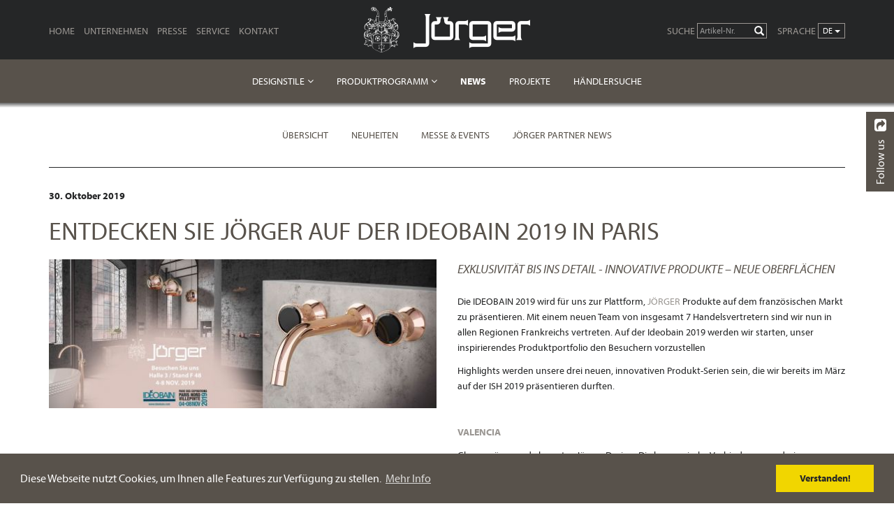

--- FILE ---
content_type: text/html; charset=utf-8
request_url: https://www.joerger.de/de/blog/entdecken-sie-joerger-auf-der-ideobain-2019-in-paris/
body_size: 8968
content:
<!DOCTYPE html>
<html class="no-js" lang="de-DE">
<head>
	
	<title>ENTDECKEN SIE JÖRGER AUF DER IDEOBAIN 2019 IN PARIS - Jörger Armaturen und Accessoires fürs Bad</title>
	<base href="https://www.joerger.de/"><!--[if lte IE 6]></base><![endif]-->
	
	<meta charset="utf-8">
	<meta http-equiv="X-UA-Compatible" content="IE=edge">
	<meta name="viewport" content="width=device-width, initial-scale=1">
	<meta http-equiv="Content-type" content="text/html; charset=utf-8" />


<meta name="description" content="EXKLUSIVITÄT BIS INS DETAIL - INNOVATIVE PRODUKTE – NEUE OBERFLÄCHEN" />
<meta property="og:title" content="ENTDECKEN SIE JÖRGER AUF DER IDEOBAIN 2019 IN PARIS" />
<meta property="og:type" content="website" />
<meta property="og:url" content="https://www.joerger.de/de/blog/entdecken-sie-joerger-auf-der-ideobain-2019-in-paris/" />
<link rel="image_src" href="http://www.joerger.de/assets/blog/Final-D.jpg" type="image/jpeg" />
<meta property="og:image" content="http://www.joerger.de/assets/blog/Final-D.jpg" />
<meta property="og:image:secure_url" content="https://www.joerger.de/assets/blog/Final-D.jpg" />
<meta property="og:image:type" content="image/jpeg" />
<meta property="og:image:width" content="1630" />
<meta property="og:image:height" content="625" />
<meta property="og:description" content="EXKLUSIVITÄT BIS INS DETAIL - INNOVATIVE PRODUKTE – NEUE OBERFLÄCHEN" />
<meta property="og:site_name" content="Jörger" />
<meta property="og:locale" content="de_DE" />

<meta name="twitter:title" content="ENTDECKEN SIE JÖRGER AUF DER IDEOBAIN 2019 IN PARIS">
<meta name="twitter:description" content="EXKLUSIVITÄT BIS INS DETAIL - INNOVATIVE PRODUKTE – NEUE OBERFLÄCHEN">
<meta name="twitter:card" content="summary_large_image">
<meta name="twitter:image" content="https://www.joerger.de/assets/blog/Final-D.jpg">
	<link rel="alternate" type="text/html" hreflang="en-001" href="https://www.joerger.de/en/blog/discover-joerger-at-the-ideobain-paris-2019/" />
<link rel="alternate" type="text/html" hreflang="ru-RU" href="https://www.joerger.de/ru/blog/otkroite-dlia-sebia-novye-grani-joerger-na-ideobain-2019-v-parizhe/" />
<link rel="alternate" type="text/html" hreflang="de-DE" href="https://www.joerger.de/de/blog/entdecken-sie-joerger-auf-der-ideobain-2019-in-paris/" />

	<meta name="keywords" content=""/>

	<meta name="author" content="Jörger, Armaturen- und Accessoires Fabrik" />
	<meta name="robots" content="index,follow,noodp" />
	<meta name="ICBM" content="49.4738,8.539930000000027" />
	<meta name="geo.position" content="49.4738;8.539930000000027" />
	<meta name="geo.country" content="DE" />
	<meta name="geo.region" content="DE-BW" />
	<meta name="geo.placename" content="Mannheim" />

	<!-- Favicon / Touch-Icons -->
	<link rel="shortcut icon" href="/favicon.ico" type="image/x-icon" />
	<link rel="apple-touch-icon" sizes="57x57" href="/apple-touch-icon-57x57.png">
	<link rel="apple-touch-icon" sizes="60x60" href="/apple-touch-icon-60x60.png">
	<link rel="apple-touch-icon" sizes="72x72" href="/apple-touch-icon-72x72.png">
	<link rel="apple-touch-icon" sizes="76x76" href="/apple-touch-icon-76x76.png">
	<link rel="apple-touch-icon" sizes="114x114" href="/apple-touch-icon-114x114.png">
	<link rel="apple-touch-icon" sizes="120x120" href="/apple-touch-icon-120x120.png">
	<link rel="apple-touch-icon" sizes="144x144" href="/apple-touch-icon-144x144.png">
	<link rel="apple-touch-icon" sizes="152x152" href="/apple-touch-icon-152x152.png">
	<link rel="apple-touch-icon" sizes="180x180" href="/apple-touch-icon-180x180.png">
	<link rel="icon" type="image/png" href="/favicon-16x16.png" sizes="16x16">
	<link rel="icon" type="image/png" href="/favicon-32x32.png" sizes="32x32">
	<link rel="icon" type="image/png" href="/favicon-96x96.png" sizes="96x96">
	<link rel="icon" type="image/png" href="/android-chrome-192x192.png" sizes="192x192">
	<meta name="msapplication-square70x70logo" content="/smalltile.png" />
	<meta name="msapplication-square150x150logo" content="/mediumtile.png" />
	<meta name="msapplication-wide310x150logo" content="/widetile.png" />
	<meta name="msapplication-square310x310logo" content="/largetile.png" />

	
	

	
	<link rel="stylesheet" type="text/css" href="themes/joerger/fonts/fontscom/fonts-async.css">
	<script type="text/javascript" data-usercentrics="fonts.com" >
		var MTIProjectId='ae41c278-2bce-470c-a4a7-81b02d62615d';
		(function() {
			var mtiTracking = document.createElement('script');
			mtiTracking.type='text/javascript';
			mtiTracking.async='true';
			 mtiTracking.src='/themes/joerger/fonts/fontscom/mtiFontTrackingCode.js';
			(document.getElementsByTagName('head')[0]||document.getElementsByTagName('body')[0]).appendChild( mtiTracking );
		})();
	</script>



	
	


	

	
	
	
	

	

	
	



	<script src="/themes/joerger/javascript/lib/picturefill/dist/picturefill.min.js" async></script>
	<script type="text/javascript" src="/themes/joerger/javascript/modernizr.js"></script>

	



<link rel="stylesheet" type="text/css" href="/themes/joerger/css/vendor.min.css?m=1662475787" />
<link rel="stylesheet" type="text/css" href="/themes/joerger/css/layout.min.css?m=1662475784" />
</head>
<body class="page-BlogPost no-subnav">

	<noscript>
		<div id="noscript-padding"></div>
	</noscript>

	<div id="page">
		
		


			<header class="header">
		<div class="header-brand-row">
			<div class="container Xcontainer-fluid">
				<div id="Hamburger"><span></span></div>
				<div class="row">
					<div class="col-md-5 col-lg-4 col-navSecondary">
						<div id="navSecondary" class="navSecondary">
						
						<ul class="list-inline">
							
							<li class="link ">
								<a class="link" href="/de/">Home</a>
								
							</li>
							
							<li class="link ">
								<a class="link" href="/de/company/">Unternehmen</a>
								
							</li>
							
							<li class="link hasChildren">
								<a class="link" href="/de/press/press-releases/">Presse</a>
								
								<ul>
									
									
									<li class="link"><a class="link" href="/de/press/press-releases/" title="Pressemitteilungen">Pressemitteilungen</a></li>
									
									<li class="link"><a class="link" href="/de/press/press-coverage/" title="Veröffentlichungen">Veröffentlichungen</a></li>
									
									<li class="link"><a class="link" href="/de/press/picture-archive/" title="Bildmaterial">Bildmaterial</a></li>
									
								</ul>
								
							</li>
							
							<li class="link hasChildren">
								<a class="link" href="/de/service/brochures/">Service</a>
								
								<ul>
									
									
									<li class="link"><a class="link" href="/de/service/brochures/" title="Broschüren und Kataloge">Broschüren</a></li>
									
									<li class="link"><a class="link" href="/de/service/technical-data/" title="Technische Daten / Datenblätter">Technische Daten</a></li>
									
									<li class="link"><a class="link" href="/de/service/sufaces-and-care/" title="Oberflächen und Pflegetipps von Jörger">Oberflächen und Pflege</a></li>
									
									<li class="link"><a class="link" href="/de/service/information-package/" title="Infopaket Bestellen">Infopaket</a></li>
									
									<li class="link"><a class="link" href="/de/service/newsletter/" title="Abonnieren Sie unseren Newsletter!">Newsletter</a></li>
									
									<li class="link"><a class="link" href="/de/service/karriere/" title="Karriere">Karriere</a></li>
									
								</ul>
								
							</li>
							
							<li class="link ">
								<a class="link" href="/de/contact/">Kontakt</a>
								
							</li>
							
						</ul>
						
						</div>
					</div>
					<div class="col-md-2 col-lg-4 col-headerLogo">
						<div class="header-logo"><a href="de/home/"><img src="themes/joerger/images/logo-header-238-white.png" alt="Jörger" width="238" height="65"></a></div>
					</div>
					<div class="col-md-5 col-lg-4 col-headerLangswitcher">
						
						<div class="dropdown navbar-form Xnavbar-right header-lang-switcher">
							<label>Sprache</label>
							<button class="btn btn-default btn-sm dropdown-toggle" type="button"  data-toggle="dropdown" aria-haspopup="true" aria-expanded="true">
							de
							<span class="caret"></span>
							</button>
							<ul class="dropdown-menu dropdown-menu-right"  >
								<li class="current active"><a class="current active" href="/de/blog/entdecken-sie-joerger-auf-der-ideobain-2019-in-paris/" title="ENTDECKEN SIE JÖRGER AUF DER IDEOBAIN 2019 IN PARIS">de</a></li><li class="link"><a class="link" href="/en/blog/discover-joerger-at-the-ideobain-paris-2019/" title="DISCOVER JÖRGER AT THE IDEOBAIN PARIS 2019">en</a></li><li class="link"><a class="link" href="/us/blog/" title="News">us</a></li><li class="link"><a class="link" href="/ru/blog/otkroite-dlia-sebia-novye-grani-joerger-na-ideobain-2019-v-parizhe/" title="ОТКРОЙТЕ ДЛЯ СЕБЯ НОВЫЕ ГРАНИ JÖRGER НА IDEOBAIN 2019 В ПАРИЖЕ">ru</a></li>
							</ul>
						</div>

						

<!-- 
TODO: Form Action on other Page
http://www.silverstripe.org/community/forums/general-questions/show/90954
http://www.silverstripe.org/community/forums/general-questions/show/24323
http://api.silverstripe.org/3.0/source-class-Form.html#889-898
-->

<form id="HeaderProductSearchForm" class="navbar-search-form navbar-form" role="search" action="/de/product-search/" method="get" enctype="application/x-www-form-urlencoded">
	<div class="form-group has-feedback">
		<label for="HeaderProductSearchForm_query">Suche</label>
		<input class="form-control input-sm" type="text" name="q" id="HeaderProductSearchForm_query" placeholder="Artikel-Nr." minlength="3" required >
		<span class="glyphicon glyphicon-search form-control-feedback" aria-hidden="true"></span>
	</div>
	<button type="submit" class="btn btn-default btn-sm sr-only sr-only-focusable"><i class="fa fa-search"></i><span class="sr-only"> Los</span></button>
</form>

					</div>
				</div><!-- /.row -->

			</div>
		</div>

		<nav role="navigation" id="Navigation">
	<div class="Xcontainer">
		

		<div id="navPrimary" class="XXXdropshadow">
			
			<ul class="Xnav Xnavbar-nav Xnavbar-right">
				

				
				<li class="link hasChildren">
					
					<a class="link" href="/de/design-styles/" title="Die Jörger Designstile">Designstile</a>
					<ul>
						
						<li class="link"><a class="link" href="/de/design-styles/" title="Die Jörger Designstile">Übersicht</a></li>
						
						
						<li class="link"><a class="link" href="/de/design-styles/modern-minimalic/" title="Modern &amp; Minimalistisch – Klare Schönheit in reduzierter Schlichtheit">Modern &amp; Minimalistisch</a></li>
						
						<li class="link"><a class="link" href="/de/design-styles/classical-elegant/" title="Klassisch &amp; Elegant – Zeitlose Ästhetik in vollkommener Harmonie">Klassisch &amp; Elegant</a></li>
						
						<li class="link"><a class="link" href="/de/design-styles/luxury-avantgarde/" title="Luxus &amp; Avantgarde – Erlesener Glanz mit glamourösen Momenten">Luxus &amp; Avantgarde</a></li>
						
						<li class="link"><a class="link" href="/de/design-styles/romance-nostalgia/" title="Romantik &amp; Nostalgie  – Raum und Zeit für Träume">Romantik &amp; Nostalgie</a></li>
						
					</ul>
					
				</li>
				
				<li class="link hasChildren">
					
					<a class="link" href="/de/products/bathroom-taps-and-accessories/" title="Produktprogramm">Produktprogramm</a>
					<ul>
						
						
						<li class="link"><a class="link" href="/de/products/bathroom-taps-and-accessories/" title="Badarmaturen &amp; Accessoires">Badarmaturen &amp; Accessoires</a></li>
						
						<li class="link"><a class="link" href="/de/products/kitchen-taps/" title="Küchenarmaturen">Küchenarmaturen</a></li>
						
					</ul>
					
				</li>
				
				<li class="active section ">
					
					<a class="active section" href="/de/blog/" title="News">News</a>
					
				</li>
				
				<li class="link ">
					
					<a class="link" href="/de/projects/" title="Projekte">Projekte</a>
					
				</li>
				
				<li class="link ">
					
					<a class="link" href="/de/dealer-locator/" title="Händlersuche">Händlersuche</a>
					
				</li>
				

				

			</ul>
			
		</div><!-- /#navPrimary -->


		
			<div id="navSub">
				

				

				
				
				<ul>
					<li><a href="/de/blog/">Übersicht</a></li>
					
					<li><a href="/de/blog/category/neuheiten">Neuheiten</a></li>
					
					<li><a href="/de/blog/category/messe-and-events">Messe &amp; Events</a></li>
					
					<li><a href="/de/blog/category/joerger-partner-news">Jörger Partner News</a></li>
					
				</ul>
				<div class="container"><div class="line"></div></div>
				
				



				

			</div>
		

		
	</div>
</nav>

	</header>



		
		
			<div class="local-nav-container">
				
				<div class="local-nav">
					<div class="container">
						<a class="local-nav-title" href="/de/blog/entdecken-sie-joerger-auf-der-ideobain-2019-in-paris/">ENTDECKEN SIE JÖRGER AUF DER IDEOBAIN 2019 IN PARIS</a>

						
						<ul class="local-nav-menu">
							
							<li><a class="btn btn-default btn-xs text-uppercase" href="/de/blog/"><i class="fa fa-chevron-left"></i><span> zurück</span></a></li>
							
						</ul>
						

					</div>
				</div>
			</div>
		

    			<div class="main-content">
			<div class="container blog-entry">
				
				<div class="date h3">30. Oktober 2019</div>
				<h1>ENTDECKEN SIE JÖRGER AUF DER IDEOBAIN 2019 IN PARIS</h1>
				
					<div class="row">
						<div class="col-sm-6 col-blogpost-image">
							<p><img class="img-responsive" loading="eager" src="/assets/blog/_resampled/ScaleWidthWyI1NjAiXQ/Final-D.jpg" width="560" height="215" alt="Final D"></p>
						</div>
						<div class="col-sm-6 col-blogpost-content">
							<div class="blogpost-content">
								
									<p class="intro-text lead"><em>EXKLUSIVITÄT BIS INS DETAIL - INNOVATIVE PRODUKTE – NEUE OBERFLÄCHEN</em></p>
								
								<p class="normseite" style="text-align: justify;">Die IDEOBAIN 2019 wird für uns zur Plattform, <a href="/de/">JÖRGER</a> Produkte auf dem französischen Markt zu präsentieren. Mit einem neuen Team von insgesamt 7 Handelsvertretern sind wir nun in allen Regionen Frankreichs vertreten. Auf der Ideobain 2019 werden wir starten, unser inspirierendes Produktportfolio den Besuchern vorzustellen</p><p style="text-align: justify;">Highlights werden unsere drei neuen, innovativen Produkt-Serien sein, die wir bereits im März auf der ISH 2019 präsentieren durften.</p><p style="text-align: justify;"> </p><p style="text-align: justify;"><a href="/de/products/bathroom-taps-and-accessories/valencia/"><strong>VALENCIA</strong></a></p><p style="text-align: justify;">Glamouröses und elegantes Jörger-Design. Die harmonische Verbindung von drei Stilrichtungen: klassische Eleganz, luxuriöse Anmutung, funktionale Moderne.</p><p> </p><p><a href="/de/products/bathroom-taps-and-accessories/valencia/"><img class="leftAlone" title="" src="assets/Uploads/JOeRGER-Valencia-Luxus-Appartment-Waschtischarmatur3.jpg" alt="JOeRGER Valencia Luxus Appartment Waschtischarmatur3" width="150" height="150"></a>                       <a href="/de/products/bathroom-taps-and-accessories/valencia/"><img class="leftAlone" title="" src="assets/Uploads/Wand-Waschtisch-Armatur2.jpg" alt="Wand Waschtisch Armatur2" width="150" height="150"></a></p><p> </p><p> </p><p style="text-align: justify;"><a href="/de/products/bathroom-taps-and-accessories/belledor/"><strong>BELLEDOR</strong></a></p><p style="text-align: justify;">Klassisches Jörger-Design mit wertvollem Porzellan der Manufaktur Fürstenberg in einer anmutigen und zeitlosen Blütenform. Erinnerungen an einzigartige Kostbarkeit und Zeitlosigkeit.</p><p style="text-align: justify;"> </p><p> <a href="/de/products/bathroom-taps-and-accessories/belledor/"><img class="leftAlone" title="" src="assets/Uploads/Waschtisch-3-Loch-Belledor-SU-Kopie4.jpg" alt="Waschtisch 3 Loch Belledor SU Kopie4" width="150" height="150"></a>                        <a href="/de/products/bathroom-taps-and-accessories/belledor/"><img class="leftAlone" title="" src="assets/Uploads/Set-Bad-Artischocke-NEU-v28-Detail-Waschtisch-Kopie9.jpg" alt="Set Bad Artischocke NEU v28 Detail Waschtisch Kopie9" width="150" height="150"></a></p><p> </p><p> </p><p style="text-align: justify;"><strong>EXAL</strong></p><p style="text-align: justify;">Klassisch-modernes Jörger Design. Schlichtes, dynamisches Design und ausgewählte Farbwelten für einen individuellen Stil im Badezimmer.</p><p> </p><p><img class="leftAlone" title="" src="assets/Uploads/JOeRGER-Exal-Singel-lever-washbasin-mixer-in-chrome2.jpg" alt="JOeRGER Exal Singel lever washbasin mixer in chrome2" width="150" height="150">                         <img class="leftAlone" title="" src="assets/Uploads/JOeRGER-Exal-Singel-lever-washbasin-mixer-in-candy-ice-blue2.jpg" alt="JOeRGER Exal Singel lever washbasin mixer in candy ice blue2" width="150" height="150"></p><p> </p><p> </p><p style="text-align: justify;"><strong><span style="text-decoration: underline;">110 JAHRE JÖRGER-MANUFAKTUR – MIT STARKEN WERTEN IM TREND DER ZEIT</span></strong></p><p style="text-align: justify;">Tradition und Innovation prägen das Familienunternehmen seit vier Generationen. Jörger steht international für Qualität ‚Made in Germany‘ und vielseitige, innovative Produkte in herausragendem Jörger-Design. Einzigartige Produktwelten erfüllen individuelle Wünsche – von modern minimalistisch über klassisch elegant und glamourös bis zu romantisch und nostalgisch. Exklusiv und stilvoll.</p><p> </p><p align="center"><strong> Für erlesene Ästhetik im Bad.</strong></p><p align="center"><img class="leftAlone" title="" src="assets/Uploads/Erlebniswelten-russisch3.jpg" alt="Erlebniswelten russisch3" width="548" height="340"></p><p style="text-align: justify;"> </p><p style="text-align: justify;">Lassen Sie sich von Montag, den 04. November bis Freitag den 08. November auf der IDEOBAIN 2019 inspirieren und kommen Sie in die <strong>Halle 3 auf unseren Stand F 48.</strong></p>
								
<div class="shariff shariff-content-column"
	 data-button-style="icon"
	 data-info-url="/privacy-policy/#shariff"
	 data-services="[&quot;whatsapp&quot;,&quot;facebook&quot;,&quot;pinterest&quot;,&quot;linkedin&quot;,&quot;mail&quot;]"
	 data-mail-body="Sehr empfehlenswerter Link: {url}"
	 data-mail-url="mailto:"></div>


							</div>
						</div>
					</div>
				

				<hr>



				


				<p><a class="btn btn-primary btn-sm" href="/de/blog/">zurück zur Übersicht</a></p>


				
				

			</div>
		</div>





		
    		<footer class="footer">

	<div class="Xcontainer container-fluid">
		<div class="row row-footer">
			<div class="col-sm-4 col-footer col-footer-1">

				
					<h3>Newsletter abonnieren</h3>
					<p>Mit unserem Newsletter erhalten Sie Informationen über Neuheiten, Aktuelles und Termine.</p>
					<form id="Form_FooterNewsletterForm" class="footer-newsletter-form" action="https://eu2.cleverreach.com/f/143763-239614/wcs/" method="post" >
						<div class="form-group">
							<input name="email" type="email" class="form-control input-sm input-email" id="footerNewsletterInputEmail" required="required" placeholder="Bitte E-Mail Adresse eintragen">
						</div>
						<div class="form-group">
							<p>Mit Ihrer Anmeldung zu unserem Newsletter akzeptieren Sie unsere <a href="/de/privacy/">Datenschutzbestimmungen</a>.</p>
						</div>
						<button type="submit" class="btn btn-primary btn-sm">Anmelden</button>
					</form>
					<p class="small">Nach der Anmeldung erhalten Sie zunächst eine E-Mail, in der Sie um die Bestätigung Ihres Eintrags gebeten werden. Erst nach der Bestätigung wird die hinterlegte E-Mail-Adresse in den Verteiler aufgenommen.<br>Über den Abbestellen-Link in den E-Mails können Sie unseren Newsletter auch jederzeit wieder abbestellen.</p>
					<hr>
				

				<p><img class="footer-logo img-responsive centered" src="themes/joerger/images/Logo-full-subline-white.png" alt="Jörger" width="721" height="243"></p>
											<div class="footer-contact-data">
								<p><strong>Jörger Armaturen- u. Accessoires-Fabrik GmbH</strong><br>Seckenheimer Landstraße 270-280<br>68163 Mannheim / Germany</p>
								<p>Telefon : +49 (0)621-4109701<br>Telefax : +49 (0)621-4109710<br>E-Mail : <a href="mailto://info@joerger.de">info@joerger.de</a></p>
							</div>




				<hr>
				<p>
					<a href="/de/contact/" class="btn btn-primary btn-sm">Kontakt</a>
					
				</p>

			</div>
			<div class="col-sm-4 col-footer col-footer-2">

				
				
				<div class="footer-nav">
					<h3><a href="/de/design-styles/">Designstile</a></h3>
					<ul>
						<li><a href="/de/design-styles/">Übersicht</a></li>
						<li><a href="/de/design-styles/modern-minimalic/">Modern &amp; Minimalistisch</a></li><li><a href="/de/design-styles/classical-elegant/">Klassisch &amp; Elegant</a></li><li><a href="/de/design-styles/luxury-avantgarde/">Luxus &amp; Avantgarde</a></li><li><a href="/de/design-styles/romance-nostalgia/">Romantik &amp; Nostalgie</a></li>
					</ul>
				</div>
				

				
				
				<div class="footer-nav">
					<h3><a href="/de/products/bathroom-taps-and-accessories/">Produktprogramm</a></h3>
					<ul>
						<li><a href="/de/products/bathroom-taps-and-accessories/">Übersicht</a></li>
						<li><a href="/de/products/bathroom-taps-and-accessories/">Badarmaturen &amp; Accessoires</a></li><li><a href="/de/products/kitchen-taps/">Küchenarmaturen</a></li>
					</ul>
				</div>
				

				
				
				<div class="footer-nav">
					<h3><a href="/de/blog/">News</a></h3>
					<ul>
						<li><a href="/de/blog/">Aktuelle Informationen, Termine, Trends und mehr</a></li>
					</ul>
				</div>
				


				
				
				<div class="footer-nav">
					<h3><a href="/de/dealer-locator/">Händlersuche</a></h3>
					<ul>
						<li><a href="/de/dealer-locator/">Finden Sie Fachhändler in Ihrer Nähe</a></li>
					</ul>
				</div>
				


				
					
						<div id="FooterCountrySelectWrapper">
							<select name="forma" id="FooterCountrySelect" class="selectpicker" title="Land wählen" data-mobile=true data-width="100%" onchange="location = this.value;">
								
								<option value="/de/dealer-locator/filter/armenien">Armenien</option>
								
								<option value="/de/dealer-locator/filter/aserbaidschan">Aserbaidschan</option>
								
								<option value="/de/dealer-locator/filter/brasilien">Brasilien</option>
								
								<option value="/de/dealer-locator/filter/bulgarien">Bulgarien</option>
								
								<option value="/de/dealer-locator/filter/china">China</option>
								
								<option value="/de/dealer-locator/filter/deutschland">Deutschland</option>
								
								<option value="/de/dealer-locator/filter/frankreich">Frankreich </option>
								
								<option value="/de/dealer-locator/filter/indien">Indien</option>
								
								<option value="/de/dealer-locator/filter/iran">Iran</option>
								
								<option value="/de/dealer-locator/filter/japan">Japan</option>
								
								<option value="/de/dealer-locator/filter/kanada">Kanada</option>
								
								<option value="/de/dealer-locator/filter/kasachstan">Kasachstan</option>
								
								<option value="/de/dealer-locator/filter/kuwait">Kuwait</option>
								
								<option value="/de/dealer-locator/filter/lettland">Lettland</option>
								
								<option value="/de/dealer-locator/filter/libanon">Libanon</option>
								
								<option value="/de/dealer-locator/filter/litauen">Litauen</option>
								
								<option value="/de/dealer-locator/filter/marokko">Marokko</option>
								
								<option value="/de/dealer-locator/filter/niederlande">Niederlande</option>
								
								<option value="/de/dealer-locator/filter/oman">Oman</option>
								
								<option value="/de/dealer-locator/filter/oesterreich">Österreich</option>
								
								<option value="/de/dealer-locator/filter/polen">Polen</option>
								
								<option value="/de/dealer-locator/filter/rumaenien">Rumänien</option>
								
								<option value="/de/dealer-locator/filter/russland">Russland</option>
								
								<option value="/de/dealer-locator/filter/saudi-arabien">Saudi-Arabien</option>
								
								<option value="/de/dealer-locator/filter/slowenien">Slowenien</option>
								
								<option value="/de/dealer-locator/filter/tuerkei">Türkei</option>
								
								<option value="/de/dealer-locator/filter/ukraine">Ukraine</option>
								
								<option value="/de/dealer-locator/filter/usa">USA</option>
								
								<option value="/de/dealer-locator/filter/vietnam-republik">Vietnam, Republik </option>
								
							</select>
						</div>
					
				

			</div>
			<div class="col-sm-4 col-footer col-footer-3">

				
				
				<div class="footer-nav">
					<h3><a href="/de/company/">Unternehmen</a></h3>
					<ul>
						<li><a href="/de/company/">Die Geschichte des Traditionsunternehmens</a></li>
					</ul>
				</div>
				

				
				
				<div class="footer-nav">
					<h3><a href="/de/press/press-releases/">Presse</a></h3>
					<ul>
						<li><a href="/de/press/press-releases/">Pressemitteilungen</a></li><li><a href="/de/press/press-coverage/">Veröffentlichungen</a></li><li><a href="/de/press/picture-archive/">Bildmaterial</a></li>
					</ul>
				</div>
				

				
				
				<div class="footer-nav">
					<h3><a href="/de/service/brochures/">Service</a></h3>
					<ul>
						<li><a href="/de/service/brochures/">Broschüren</a></li><li><a href="/de/service/technical-data/">Technische Daten</a></li><li><a href="/de/service/sufaces-and-care/">Oberflächen und Pflege</a></li><li><a href="/de/service/information-package/">Infopaket</a></li><li><a href="/de/service/newsletter/">Newsletter</a></li><li><a href="/de/service/karriere/">Karriere</a></li>
					</ul>
				</div>
				

				
				
				<div class="footer-nav">
					<h3><a href="/de/contact/">Kontakt</a></h3>
					<ul>
						<li><a href="/de/contact/">Kontaktieren Sie uns</a></li>
					</ul>
				</div>
				

				
				
				<div class="footer-nav">
					<h3><a href="/de/product-search/">Produktsuche</a></h3>
					<ul>
						<li><a href="/de/product-search/">Produktsuche nach Artikelnummer</a></li>
					</ul>
				</div>
				




			</div>

		</div>
	</div>

	<div class="footer-bg"></div>

</footer>




<div class="social-links-footer">
	<ul class="social-links clearfix">
		
			 
			<li><a class="social-link" href="https://www.facebook.com/profile.php?id=61562962670751" title="Folgen Sie uns auf Facebook" target="_blank"><i class="fa fa-facebook-square"></i></a></li>
			
		
			 
			<li><a class="social-link" href="https://www.linkedin.com/company/j%C3%B6rger-armaturen-und-accessoires-fabrik-gmbh/" title="Folgen Sie uns auf LinkedIn" target="_blank"><i class="fa fa-linkedin-square"></i></a></li>
			
		
			 
			<li><a class="social-link" href="https://www.instagram.com/joergerdesign_int/" title="Folgen Sie uns auf Instagram" target="_blank"><i class="fa fa-instagram"></i></a></li>
			
		
			 
			<li><a class="social-link" href="https://www.pinterest.de/jrgerarmaturenundaccessoiresfa/" title="Folgen Sie uns auf Pinterest" target="_blank"><i class="fa fa-pinterest-square"></i></a></li>
			
		
			 
			<li><a class="social-link" href="https://www.youtube.com/channel/UCFPR3eXJPP3t76UZGixVFHA?view_as=subscriber" title="Abonnieren Sie unseren YouTube-Channel" target="_blank"><i class="fa fa-youtube-square"></i></a></li>
			
		
			
		
		
	</ul>
</div>



<div class="copyright">
	<div class="container">
		<p class="text-center">
			<span>© 2025 Jörger Armaturen und Accessoires Fabrik Gmbh</span>
			<span class="legal-nav">
				<span class="hidden-xs"> | </span>
				<a href="/de/legal-disclosure/" class="text-uppercase">Impressum</a>
				| <a href="/de/privacy/" class="text-uppercase">Datenschutz</a>
			</span>
			
		</p>
		
	</div>
</div>

			


<!-- hier Pullout -->
<div class="pullout-SocialMedia clearfix">
	<div class="pullout-button">
			<div class="pullout-button-label">
				
					Follow us
				
			</div>
			<i class="fa fa-share-square"></i>
	</div>
	<div class="pullout-content">
		<div class="inner">
			<h3 class="pullout-title">
				
				    Folgen Sie uns auf Social Media. Abonnieren Sie unseren Newsletter!
				
			</h3>

			<div class="pullout-text">
				
				    <p>Topaktuelle Infos über Produktneuheiten,<br>Trends, Termine.</p><p><strong><a style="background-color: #ffffff;" href="de/service/newsletter/">NEWSLETTER – Jetzt abonnieren!</a></strong></p>
				
			</div>

			
				<ul class="social-links clearfix">
					
						 
						<li><a class="social-link" href="https://www.facebook.com/profile.php?id=61562962670751" title="Folgen Sie uns auf Facebook" target="_blank"><i class="fa fa-facebook-square"></i></a></li>
						
					
						 
						<li><a class="social-link" href="https://www.linkedin.com/company/j%C3%B6rger-armaturen-und-accessoires-fabrik-gmbh/" title="Folgen Sie uns auf LinkedIn" target="_blank"><i class="fa fa-linkedin-square"></i></a></li>
						
					
						 
						<li><a class="social-link" href="https://www.instagram.com/joergerdesign_int/" title="Folgen Sie uns auf Instagram" target="_blank"><i class="fa fa-instagram"></i></a></li>
						
					
						 
						<li><a class="social-link" href="https://www.pinterest.de/jrgerarmaturenundaccessoiresfa/" title="Folgen Sie uns auf Pinterest" target="_blank"><i class="fa fa-pinterest-square"></i></a></li>
						
					
						 
						<li><a class="social-link" href="https://www.youtube.com/channel/UCFPR3eXJPP3t76UZGixVFHA?view_as=subscriber" title="Abonnieren Sie unseren YouTube-Channel" target="_blank"><i class="fa fa-youtube-square"></i></a></li>
						
					
						
					
					
				</ul>
			


			
		</div>
	</div>
</div>




		

		<a id="backToTop" href="/de/blog/entdecken-sie-joerger-auf-der-ideobain-2019-in-paris/#"><i class="fa fa-chevron-up"></i><span class="sr-only"> back to top</span></a>

	</div>




	
	<div id="mobile-menu-container" class="hidden">
		<div id="mobile-langswitcher">
			
			<a class="current active btn btn-xs" href="/de/blog/entdecken-sie-joerger-auf-der-ideobain-2019-in-paris/">de</a>
			
			<a class="link btn btn-xs" href="/en/blog/discover-joerger-at-the-ideobain-paris-2019/">en</a>
			
			<a class="link btn btn-xs" href="/us/blog/">us</a>
			
			<a class="link btn btn-xs" href="/ru/blog/otkroite-dlia-sebia-novye-grani-joerger-na-ideobain-2019-v-parizhe/">ru</a>
			
		</div>

		<div id="mobile-searchform">
			<form class="form-inline" action="/de/product-search/" method="get" enctype="application/x-www-form-urlencoded">
				<div class="form-group has-feedback">
					<label for="MobileProductSearchForm_query">Suche</label>
					<input class="form-control input-sm" type="text" name="q" id="MobileProductSearchForm_query" placeholder="Artikel-Nr." minlength="3" required >
					<span class="glyphicon glyphicon-search form-control-feedback" aria-hidden="true"></span>
				</div>
				<button type="submit" class="btn btn-default btn-sm sr-only sr-only-focusable"><i class="fa fa-search"></i><span class="sr-only"> Los</span></button>
			</form>
		</div>

		<nav id="mobile-menu">
			<ul>
				
				<li class="link">
					<a href="/de/" class="link" title="Jörger Armaturen – Exklusivität bis ins Detail">Home</a>
				</li>
				
				
					
	
	<li class="link">
		<a href="/de/design-styles/" class="link" title="Die Jörger Designstile">Designstile</a>
		
		<ul>
			
			<li class="link"><a class="link" href="/de/design-styles/" title="Die Jörger Designstile">Übersicht</a></li>
			
			
			
	
	<li class="link">
		<a href="/de/design-styles/modern-minimalic/" class="link" title="Modern &amp; Minimalistisch – Klare Schönheit in reduzierter Schlichtheit">Modern &amp; Minimalistisch</a>
		
	</li>
	



			
			
	
	<li class="link">
		<a href="/de/design-styles/classical-elegant/" class="link" title="Klassisch &amp; Elegant – Zeitlose Ästhetik in vollkommener Harmonie">Klassisch &amp; Elegant</a>
		
	</li>
	



			
			
	
	<li class="link">
		<a href="/de/design-styles/luxury-avantgarde/" class="link" title="Luxus &amp; Avantgarde – Erlesener Glanz mit glamourösen Momenten">Luxus &amp; Avantgarde</a>
		
	</li>
	



			
			
	
	<li class="link">
		<a href="/de/design-styles/romance-nostalgia/" class="link" title="Romantik &amp; Nostalgie  – Raum und Zeit für Träume">Romantik &amp; Nostalgie</a>
		
	</li>
	



			
		</ul>
		
	</li>
	



				
					
	
	<li class="link">
		<a href="/de/products/bathroom-taps-and-accessories/" class="link" title="Produktprogramm">Produktprogramm</a>
		
		<ul>
			
			
			
	
	<li class="link">
		<a href="/de/products/bathroom-taps-and-accessories/" class="link" title="Badarmaturen &amp; Accessoires">Badarmaturen &amp; Accessoires</a>
		
		<ul>
			
			<li class="link"><a class="link" href="/de/products/bathroom-taps-and-accessories/" title="Badarmaturen &amp; Accessoires">Übersicht</a></li>
			
			
			
	
	<li class="link">
		<a href="/de/products/bathroom-taps-and-accessories/shado/" class="link" title="Shadó">Shadó</a>
		
	</li>
	



			
			
	
	<li class="link">
		<a href="/de/products/bathroom-taps-and-accessories/eleven/" class="link" title="Eleven">Eleven</a>
		
	</li>
	



			
			
	
	<li class="link">
		<a href="/de/products/bathroom-taps-and-accessories/valencia/" class="link" title="Valencia">Valencia</a>
		
	</li>
	



			
			
	
	<li class="link">
		<a href="/de/products/bathroom-taps-and-accessories/delphi/" class="link" title="Delphi">Delphi</a>
		
	</li>
	



			
			
	
	<li class="link">
		<a href="/de/products/bathroom-taps-and-accessories/belledor/" class="link" title="Belledor">Belledor</a>
		
	</li>
	



			
			
	
	<li class="link">
		<a href="/de/products/bathroom-taps-and-accessories/exal/" class="link" title="Exal ">Exal </a>
		
	</li>
	



			
			
	
	<li class="link">
		<a href="/de/products/bathroom-taps-and-accessories/empire-royal-crystal/" class="link" title="Empire Royal Crystal">Empire Royal Crystal</a>
		
	</li>
	



			
			
	
	<li class="link">
		<a href="/de/products/bathroom-taps-and-accessories/rainheaven/" class="link" title="Rainheaven">Rainheaven</a>
		
	</li>
	



			
			
	
	<li class="link">
		<a href="/de/products/bathroom-taps-and-accessories/empire-royal/" class="link" title="Empire Royal">Empire Royal</a>
		
	</li>
	



			
			
	
	<li class="link">
		<a href="/de/products/bathroom-taps-and-accessories/charleston-royal/" class="link" title="Charleston Royal">Charleston Royal</a>
		
	</li>
	



			
			
	
	<li class="link">
		<a href="/de/products/bathroom-taps-and-accessories/turn/" class="link" title="Turn">Turn</a>
		
	</li>
	



			
			
	
	<li class="link">
		<a href="/de/products/bathroom-taps-and-accessories/charleston-square/" class="link" title="Charleston Square">Charleston Square</a>
		
	</li>
	



			
			
	
	<li class="link">
		<a href="/de/products/bathroom-taps-and-accessories/cronos-crystal/" class="link" title="Cronos Crystal">Cronos Crystal</a>
		
	</li>
	



			
			
	
	<li class="link">
		<a href="/de/products/bathroom-taps-and-accessories/cronos/" class="link" title="Cronos">Cronos</a>
		
	</li>
	



			
			
	
	<li class="link">
		<a href="/de/products/bathroom-taps-and-accessories/florale-crystal/" class="link" title="Florale Crystal">Florale Crystal</a>
		
	</li>
	



			
			
	
	<li class="link">
		<a href="/de/products/bathroom-taps-and-accessories/aphrodite/" class="link" title="Aphrodite">Aphrodite</a>
		
	</li>
	



			
			
	
	<li class="link">
		<a href="/de/products/bathroom-taps-and-accessories/serie-1909/" class="link" title="Serie 1909">Serie 1909</a>
		
	</li>
	



			
			
	
	<li class="link">
		<a href="/de/products/bathroom-taps-and-accessories/palazzo-crystal/" class="link" title="Palazzo Crystal">Palazzo Crystal</a>
		
	</li>
	



			
			
	
	<li class="link">
		<a href="/de/products/bathroom-taps-and-accessories/delphi-deco/" class="link" title="Delphi Deco">Delphi Deco</a>
		
	</li>
	



			
			
	
	<li class="link">
		<a href="/de/products/bathroom-taps-and-accessories/acubo/" class="link" title="Acubo">Acubo</a>
		
	</li>
	



			
			
	
	<li class="link">
		<a href="/de/products/bathroom-taps-and-accessories/muschel/" class="link" title="Muschel">Muschel</a>
		
	</li>
	



			
			
	
	<li class="link">
		<a href="/de/products/bathroom-taps-and-accessories/albano/" class="link" title="Albano">Albano</a>
		
	</li>
	



			
			
	
	<li class="link">
		<a href="/de/products/bathroom-taps-and-accessories/ramses/" class="link" title="Ramses">Ramses</a>
		
	</li>
	



			
			
	
	<li class="link">
		<a href="/de/products/bathroom-taps-and-accessories/minarett/" class="link" title="Minarett">Minarett</a>
		
	</li>
	



			
			
	
	<li class="link">
		<a href="/de/products/bathroom-taps-and-accessories/moonlight/" class="link" title="Moonlight">Moonlight</a>
		
	</li>
	



			
			
	
	<li class="link">
		<a href="/de/products/bathroom-taps-and-accessories/plateau/" class="link" title="Plateau">Plateau</a>
		
	</li>
	



			
			
	
	<li class="link">
		<a href="/de/products/bathroom-taps-and-accessories/showers/" class="link" title="Brausen">Brausen</a>
		
	</li>
	



			
		</ul>
		
	</li>
	



			
			
	
	<li class="link">
		<a href="/de/products/kitchen-taps/" class="link" title="Küchenarmaturen">Küchenarmaturen</a>
		
	</li>
	



			
		</ul>
		
	</li>
	



				
					
	
	<li class="active section">
		<a href="/de/blog/" class="active section" title="News">News</a>
		
	</li>
	



				
					
	
	<li class="link">
		<a href="/de/projects/" class="link" title="Projekte">Projekte</a>
		
	</li>
	



				
					
	
	<li class="link">
		<a href="/de/dealer-locator/" class="link" title="Händlersuche">Händlersuche</a>
		
	</li>
	



				
				
					
	



				
					
	
	<li class="link">
		<a href="/de/company/" class="link" title="Unternehmen">Unternehmen</a>
		
	</li>
	



				
					
	
	<li class="link">
		<a href="/de/press/press-releases/" class="link" title="Presse">Presse</a>
		
		<ul>
			
			
			
	
	<li class="link">
		<a href="/de/press/press-releases/" class="link" title="Pressemitteilungen">Pressemitteilungen</a>
		
	</li>
	



			
			
	
	<li class="link">
		<a href="/de/press/press-coverage/" class="link" title="Veröffentlichungen">Veröffentlichungen</a>
		
	</li>
	



			
			
	
	<li class="link">
		<a href="/de/press/picture-archive/" class="link" title="Bildmaterial">Bildmaterial</a>
		
	</li>
	



			
		</ul>
		
	</li>
	



				
					
	
	<li class="link">
		<a href="/de/service/brochures/" class="link" title="Service">Service</a>
		
		<ul>
			
			
			
	
	<li class="link">
		<a href="/de/service/brochures/" class="link" title="Broschüren und Kataloge">Broschüren</a>
		
	</li>
	



			
			
	
	<li class="link">
		<a href="/de/service/technical-data/" class="link" title="Technische Daten / Datenblätter">Technische Daten</a>
		
	</li>
	



			
			
	
	<li class="link">
		<a href="/de/service/sufaces-and-care/" class="link" title="Oberflächen und Pflegetipps von Jörger">Oberflächen und Pflege</a>
		
	</li>
	



			
			
	
	<li class="link">
		<a href="/de/service/information-package/" class="link" title="Infopaket Bestellen">Infopaket</a>
		
	</li>
	



			
			
	
	<li class="link">
		<a href="/de/service/newsletter/" class="link" title="Abonnieren Sie unseren Newsletter!">Newsletter</a>
		
	</li>
	



			
			
	
	<li class="link">
		<a href="/de/service/karriere/" class="link" title="Karriere">Karriere</a>
		
	</li>
	



			
		</ul>
		
	</li>
	



				
					
	
	<li class="link">
		<a href="/de/contact/" class="link" title="Kontakt">Kontakt</a>
		
	</li>
	



				
			</ul>
		</nav>
	</div>
	




	<noscript>
		<div id="noscript-warning">Um den vollen Funktionsumfang dieser Webseite zu erfahren, benötigen Sie JavaScript. Hier finden Sie die <a href="http://www.enable-javascript.com/de/" target="_blank">Anleitung wie Sie JavaScript in Ihrem Browser einschalten</a>.</div>
	</noscript>

	

	



<link rel="stylesheet" type="text/css" href="https://cdnjs.cloudflare.com/ajax/libs/cookieconsent2/3.0.1/cookieconsent.min.css" />
<script src="https://cdnjs.cloudflare.com/ajax/libs/cookieconsent2/3.0.1/cookieconsent.min.js"></script>
<script>
window.cookieconsent.initialise({
	"palette":{"popup":{"background":"#000"},"button":{"background":"#f1d600"}},
	"content":{"message":"Diese Webseite nutzt Cookies, um Ihnen alle Features zur Verfügung zu stellen.","dismiss":"Verstanden!","link":"Mehr Info","href":"/de/privacy/#cookies"},
	"elements": {"messagelink": '<span id="cookieconsent:desc" class="cc-message">{{message}} <a aria-label="learn more about cookies" tabindex="0" class="cc-link" href="{{href}}" target="_self">{{link}}</a></span>'},
	onPopupOpen: function (status) {
		// console.log('onPopupOpen() called ');
		document.documentElement.className = document.documentElement.className += " ccvisible";
	},
	onStatusChange: function(status) {
		// console.log(this.hasConsented() ? 'enable cookies' : 'disable cookies');
		if(this.hasConsented()) document.documentElement.className = document.documentElement.className.replace("ccvisible","");
	},
});
</script>




<script>
  (function(i,s,o,g,r,a,m){i['GoogleAnalyticsObject']=r;i[r]=i[r]||function(){
  (i[r].q=i[r].q||[]).push(arguments)},i[r].l=1*new Date();a=s.createElement(o),
  m=s.getElementsByTagName(o)[0];a.async=1;a.src=g;m.parentNode.insertBefore(a,m)
  })(window,document,'script','https://www.google-analytics.com/analytics.js','ga');
  ga('create', 'UA-92321700-1', 'auto');
  ga('send', 'pageview');
  ga('set', 'anonymizeIp', true);
</script>




<script type="text/javascript" src="/themes/joerger/javascript/vendor.min.js?m=1662475789"></script><script type="text/javascript" src="/themes/joerger/javascript/script.min.js?m=1662475776"></script><script type="text/javascript" src="/themes/joerger/javascript/lib/jquery-validation/src/localization/messages_de.js?m=1662475785"></script></body>
</html>


--- FILE ---
content_type: text/css; charset=utf-8
request_url: https://www.joerger.de/themes/joerger/fonts/fontscom/fonts-async.css
body_size: 82
content:
@font-face{
font-family:"Myriad W08";
src:url("31f16622-b72f-4fa0-9e3b-cb48f7d62990.woff2") format("woff2"),url("01932eb5-2a4e-4bd4-b8a8-8e04f69b2d66.woff") format("woff");
font-weight: 400;
font-style: normal;
font-display: swap;
}
@font-face{
font-family:"Myriad W08";
src:url("4178d359-8853-4a13-bb05-7f7a8245a88d.woff2") format("woff2"),url("e24e937f-1ec2-41c0-99ac-ea86a1cfd177.woff") format("woff");
font-weight: 400;
font-style: italic;
font-display: swap;
}
@font-face{
font-family:"Myriad W08";
src:url("dc57799c-1f41-4676-a6b2-17f43d772188.woff2") format("woff2"),url("9dd01b57-2acd-409e-a6b1-24a1f09cd5b8.woff") format("woff");
font-weight: 700;
font-style: normal;
font-display: swap;
}
@font-face{
font-family:"Myriad W08";
src:url("0de3efe4-af9d-4538-a8cc-a0ee52e0b575.woff2") format("woff2"),url("34b202fd-95fc-47a6-b52e-ee35f449eb1e.woff") format("woff");
font-weight: 700;
font-style: italic;
font-display: swap;
}


--- FILE ---
content_type: text/plain
request_url: https://www.google-analytics.com/j/collect?v=1&_v=j102&a=979551831&t=pageview&_s=1&dl=https%3A%2F%2Fwww.joerger.de%2Fde%2Fblog%2Fentdecken-sie-joerger-auf-der-ideobain-2019-in-paris%2F&ul=en-us%40posix&dt=ENTDECKEN%20SIE%20J%C3%96RGER%20AUF%20DER%20IDEOBAIN%202019%20IN%20PARIS%20-%20J%C3%B6rger%20Armaturen%20und%20Accessoires%20f%C3%BCrs%20Bad&sr=1280x720&vp=1280x720&_u=IEBAAEABAAAAACAAI~&jid=463182493&gjid=1391995109&cid=1996304813.1763586241&tid=UA-92321700-1&_gid=1730644255.1763586241&_r=1&_slc=1&z=592827201
body_size: -449
content:
2,cG-1ME0MEHX6B

--- FILE ---
content_type: application/javascript; charset=utf-8
request_url: https://www.joerger.de/themes/joerger/javascript/script.min.js?m=1662475776
body_size: 2232
content:
function $buo_f(){var e=document.createElement("script");e.src="https://browser-update.org/update.min.js",document.body.appendChild(e)}var $buoop={c:2};try{document.addEventListener("DOMContentLoaded",$buo_f,!1)}catch(e){window.attachEvent("onload",$buo_f)}!function(){"use strict";if(navigator.userAgent.match(/IEMobile\/10\.0/)){var e=document.createElement("style");e.appendChild(document.createTextNode("@-ms-viewport{width:auto!important}")),document.querySelector("head").appendChild(e)}}(),function(e){var t,o,r=e.event;t=r.special.debouncedresize={setup:function(){e(this).on("resize",t.handler)},teardown:function(){e(this).off("resize",t.handler)},handler:function(e,a){var n=this,i=arguments,l=function(){e.type="debouncedresize",r.dispatch.apply(n,i)};o&&clearTimeout(o),a?l():o=setTimeout(l,t.threshold)},threshold:150}}(jQuery),function(e){var t,o,r,a=e.event,n={_:0},i=0;t=a.special.throttledresize={setup:function(){e(this).on("resize",t.handler)},teardown:function(){e(this).off("resize",t.handler)},handler:function(l,s){var c=this,h=arguments;o=!0,r||(setInterval(function(){i++,(i>t.threshold&&o||s)&&(l.type="throttledresize",a.dispatch.apply(c,h),o=!1,i=0),i>9&&(e(n).stop(),r=!1,i=0)},30),r=!0)},threshold:0}}(jQuery),function(e){e(window).load(function(){if(e("li.shariff-button.whatsapp a").length>0){var t="whatsapp://send?text=",o=e("li.shariff-button.whatsapp a").first(),r=o.attr("href").split("%20http");o.attr("href",t+"http"+r[1]+"%20"+r[0].replace(t,""))}}),e(function(){function t(){e("#mobile-menu").mmenu({slidingSubmenus:!1,extensions:["theme-dark"],currentItem:{find:!0},navbars:[{position:"top",height:1,content:[]},{position:"bottom",height:2,content:[]}]},{offCanvas:{pageSelector:"#page"},selectedClass:"active",className:{selected:"active"}}),i=e("#mobile-menu").data("mmenu"),e("#mobile-searchform").detach().prependTo("#mobile-menu .mm-navbar-bottom-1"),e("#mobile-langswitcher").detach().prependTo("#mobile-menu .mm-navbar-top-1");var t=e("#mobile-menu .mm-panel li.active");i.setSelected(t),i.openPanel(t.closest(".mm-panel")),l=!0}function o(){e("body").addClass("lightbox-open")}function r(){e("body").removeClass("lightbox-open")}function a(){e("#form-wrapper").html("Loading...")}function n(){e("#form-wrapper").html("Loading...")}console.log("ready!"),e(".pullout-SocialMedia .pullout-button, .pullout-SocialMedia .pullout-content").click(function(t){t.preventDefault(),e(this).parents(".pullout-SocialMedia").toggleClass("pullout-opened")}),e(".pullout-SocialMedia .pullout-content a").click(function(e){e.stopPropagation()});var i,l=!1;t(),e("#Hamburger").click(function(){l||t(),i.open()}),e(window).on("throttledresize",function(t){e("#Hamburger").is(":hidden")&&l&&i.close()}),e(".isotope-container").imagesLoaded(function(){e(".isotope-container").isotope({itemSelector:".isotope-item"})}),e("a.scroll").click(function(t){var o=e(this.hash),r=this.hash;if(r){t.preventDefault();var a=o.offset().top-80;e("html, body").animate({scrollTop:a},{duration:1e3})}}),e(".media").each(function(){var t=e(this),o=t.find("iframe");if(o.length){var r="rel=0";e(o).attr("src",function(e,t){var o=t+(t.indexOf("?")>=0?"&":"?")+r;return o}),t.addClass("embed-responsive embed-responsive-16by9"),o.addClass("embed-responsive-item")}}),e("form#ProductSearchForm").validate({errorClass:"help-block",errorElement:"span",highlight:function(t,o,r){e(t).closest(".form-group").addClass("has-error")}}),e(".col-footer").matchHeight({byRow:!0}),e("form#Form_FooterNewsletterForm").validate({errorClass:"help-block",errorElement:"span",highlight:function(t,o,r){e(t).closest(".form-group").addClass("has-error")},unhighlight:function(t,o,r){e(t).closest(".form-group").removeClass("has-error")},errorPlacement:function(e,t){"radio"===t.attr("type")?e.appendTo(t.closest(".form-group")):e.insertAfter(t)}}),e(window).scroll(function(){e(this).scrollTop()>=500?e("#backToTop").fadeIn():e("#backToTop").fadeOut()}),e("#backToTop").click(function(){event.preventDefault(),e("body,html").animate({scrollTop:0},800)}),e(".carousel-fullwidth").slick({lazyLoad:"progressive",speed:200,slidesToShow:1,dots:!1,infinite:!0,slidesToShow:1,centerMode:!0,variableWidth:!0}),e(".carousel-single").slick({lazyLoad:"progressive",speed:200,dots:!1,infinite:!0,slidesToShow:1}),e(".product-grid").featherlightGallery({variant:"prodpop",filter:".prodpop-trigger",targetAttr:"data-popurl",type:"ajax",openSpeed:300}),e.featherlight.defaults.beforeOpen=o,e.featherlight.defaults.afterClose=r,e(document).on("click",".prodpop .pop-next",function(t){e(this).trigger("next.featherlight")}),e(document).on("click",".prodpop .pop-prev",function(t){e(this).trigger("previous.featherlight")}),e(document).on("click",".prodpop .pop-close",function(t){e.featherlight.close()}),e(".inspiration-gallery, .press-gallery, .card-gallery").lightGallery({selector:"a.lightboxlink",getCaptionFromTitleOrAlt:!1,loop:!0,thumbnail:!0,fullScreen:!1,download:!0,autoplayControls:!0,exThumbImage:"data-exthumbimage"}),e(".company-section-container").lightGallery({selector:"a.lightboxlink",loop:!0,thumbnail:!0,fullScreen:!1,autoplayControls:!0,exThumbImage:"data-exthumbimage"}),e(".colorcards-lightbox").lightGallery({hash:!1,selector:"a",loop:!0,thumbnail:!0,fullScreen:!1,download:!0,autoplayControls:!1,exThumbImage:"data-exthumbimage"});var s={hash:!1,selector:"a",loop:!0,thumbnail:!0,fullScreen:!1,download:!0,autoplayControls:!1,exThumbImage:"data-exthumbimage"};if(e(".colorcards-grouped-lightbox .colorcard-grouped").lightGallery(s),e("#FinishesContainer").length){var c=e("#FinishesContainer").data("ajaxurl");e.ajax({url:c,success:function(t){e("#FinishesContainer").html(t),e(".colorcards-grouped-lightbox .colorcard-grouped").data("lightGallery")&&e(".colorcards-grouped-lightbox .colorcard-grouped").data("lightGallery").destroy(!0),e(".colorcards-grouped-lightbox .colorcard-grouped").lightGallery(s)}})}e(".product-breadcrumb-container").waypoint(function(t){e(this.element).find(".product-breadcrumb-placeholder").height(e(this.element).find(".product-breadcrumb").height()),"down"==t?e(this.element).addClass("fixed"):"up"==t&&e(this.element).removeClass("fixed")},{offset:0});e(".product-breadcrumb-container .jump-menu a").click(function(t){var o=e(this.hash),r=this.hash;if(r){t.preventDefault();var a=o.offset().top-50;e("html, body").animate({scrollTop:a},{duration:1e3})}});e(".local-nav-container").waypoint(function(t){"down"==t?e(this.element).addClass("fixed"):"up"==t&&e(this.element).removeClass("fixed")},{offset:0});e(".local-nav-container .local-nav-menu a").click(function(t){var o=e(this.hash),r=this.hash;if(r){t.preventDefault();var a=o.offset().top-50;e("html, body").animate({scrollTop:a},{duration:1e3})}}),e("#Form_PressGalleryFilterForm select").change(function(){var t=e(this).closest("form");t.find("button[type=submit]").click()});var h=e("#Form_InfoPackageForm input:radio[name*='CompanyType']").last().val(),p=e("#Form_InfoPackageForm_OtherCompanyType_Holder");p.hide(),e("#Form_InfoPackageForm input:radio[name*='CompanyType']").change(function(){p.toggle(this.value==h&&this.checked)}),e("form#Form_InfoPackageForm").validate({errorClass:"help-block",errorElement:"span",highlight:function(t,o,r){e(t).closest(".form-group").addClass("has-error")},unhighlight:function(t,o,r){e(t).closest(".form-group").removeClass("has-error")},errorPlacement:function(e,t){"radio"===t.attr("type")?e.appendTo(t.closest(".form-group")):"checkbox"===t.attr("type")?e.insertAfter(t.closest("label")):t.hasClass("selectpicker")?e.appendTo(t.closest(".form-group")):e.insertAfter(t)}});var d={target:"#form-wrapper",beforeSubmit:a,success:function(){var t=e("#form-wrapper");t.length&&e("html, body").animate({scrollTop:t.offset().top-80+"px"},{duration:500})}};e("#Form_InfoPackageForm").ajaxForm(d);var u=e("#Form_ContactForm input:radio[name*='CompanyType']").last().val(),m=e("#Form_ContactForm_OtherCompanyType_Holder");m.hide(),e("#Form_ContactForm input:radio[name*='CompanyType']").change(function(){m.toggle(this.value==u&&this.checked)}),e("form#Form_ContactForm").validate({errorClass:"help-block",errorElement:"span",highlight:function(t,o,r){e(t).closest(".form-group").addClass("has-error")},unhighlight:function(t,o,r){e(t).closest(".form-group").removeClass("has-error")},errorPlacement:function(e,t){"radio"===t.attr("type")?e.appendTo(t.closest(".form-group")):"checkbox"===t.attr("type")?e.insertAfter(t.closest("label")):t.hasClass("selectpicker")?e.appendTo(t.closest(".form-group")):e.insertAfter(t)}});var f={target:"#form-wrapper",beforeSubmit:n,success:function(){var t=e("#form-wrapper");t.length&&e("html, body").animate({scrollTop:t.offset().top-80+"px"},{duration:500})}};e("#Form_ContactForm").ajaxForm(f),e.fn.setFullHeight=function(t){var o=e(window).height(),r=(e(this),e.extend({autoHeightSelector:!1,exceptionSelector:!1,exceptionDiff:!1},t));return this.each(function(){r.autoHeightSelector&&e(this).hasClass(r.autoHeightSelector)?(e(this).css("min-height",0),e(this).css("height","auto")):r.exceptionSelector&&r.exceptionDiff&&e(this).hasClass(r.exceptionSelector)?(excHeight=o-r.exceptionDiff,e(this).css("min-height",excHeight)):e(this).css("min-height",o)})},e(window).bind("orientationchange resize",function(){e(".company-section-row").setFullHeight({autoHeightSelector:!1,exceptionSelector:"first",exceptionDiff:e(".header").first().height()})}),e(".company-section-row").setFullHeight({autoHeightSelector:!1,exceptionSelector:"first",exceptionDiff:e(".header").first().height()})})}(jQuery);